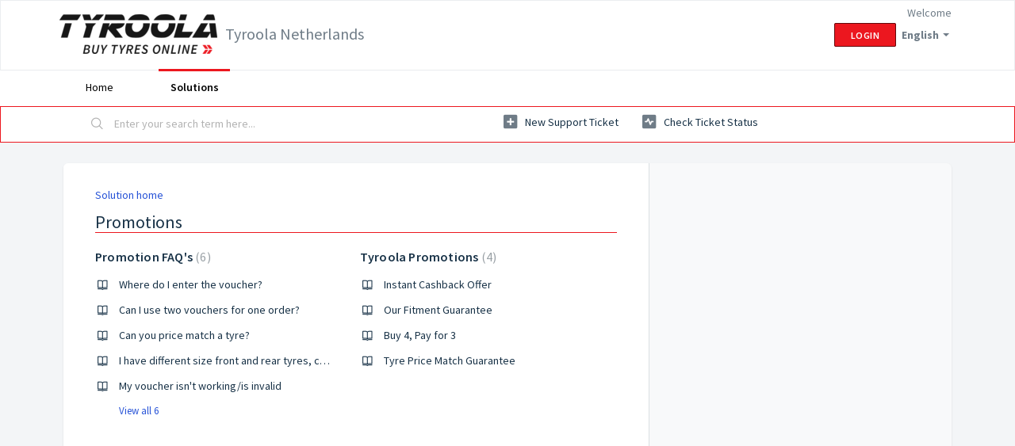

--- FILE ---
content_type: text/html; charset=utf-8
request_url: https://support.tyroola.nl/en/support/solutions/36000119166
body_size: 7669
content:
<!DOCTYPE html>
       
        <!--[if lt IE 7]><html class="no-js ie6 dew-dsm-theme " lang="en" dir="ltr" data-date-format="non_us"><![endif]-->       
        <!--[if IE 7]><html class="no-js ie7 dew-dsm-theme " lang="en" dir="ltr" data-date-format="non_us"><![endif]-->       
        <!--[if IE 8]><html class="no-js ie8 dew-dsm-theme " lang="en" dir="ltr" data-date-format="non_us"><![endif]-->       
        <!--[if IE 9]><html class="no-js ie9 dew-dsm-theme " lang="en" dir="ltr" data-date-format="non_us"><![endif]-->       
        <!--[if IE 10]><html class="no-js ie10 dew-dsm-theme " lang="en" dir="ltr" data-date-format="non_us"><![endif]-->       
        <!--[if (gt IE 10)|!(IE)]><!--><html class="no-js  dew-dsm-theme " lang="en" dir="ltr" data-date-format="non_us"><!--<![endif]-->
	<head>
		
		<!-- Title for the page -->
<title> Promotions : Tyroola Netherlands </title>

<!-- Meta information -->

      <meta charset="utf-8" />
      <meta http-equiv="X-UA-Compatible" content="IE=edge,chrome=1" />
      <meta name="description" content= "Our frequently asked questions related to all of our promotions and discounts and how long they will be running for." />
      <meta name="author" content= "" />
       <meta property="og:title" content="Promotions" />  <meta property="og:url" content="https://support.tyroola.nl/en/support/solutions/36000119166" />  <meta property="og:image" content="https://s3.amazonaws.com/cdn.freshdesk.com/data/helpdesk/attachments/production/36027008913/logo/oboM3nB9vWu5uTOjS2QKw_FIyrQaTYggJA.PNG?X-Amz-Algorithm=AWS4-HMAC-SHA256&amp;amp;X-Amz-Credential=AKIAS6FNSMY2XLZULJPI%2F20260112%2Fus-east-1%2Fs3%2Faws4_request&amp;amp;X-Amz-Date=20260112T123103Z&amp;amp;X-Amz-Expires=604800&amp;amp;X-Amz-SignedHeaders=host&amp;amp;X-Amz-Signature=eb981c60627af4b4348460f2f0f110e1e08872a44fd49087751fb1816355aeb7" />  <meta property="og:site_name" content="Tyroola Netherlands" />  <meta property="og:type" content="article" />  <meta name="twitter:title" content="Promotions" />  <meta name="twitter:url" content="https://support.tyroola.nl/en/support/solutions/36000119166" />  <meta name="twitter:image" content="https://s3.amazonaws.com/cdn.freshdesk.com/data/helpdesk/attachments/production/36027008913/logo/oboM3nB9vWu5uTOjS2QKw_FIyrQaTYggJA.PNG?X-Amz-Algorithm=AWS4-HMAC-SHA256&amp;amp;X-Amz-Credential=AKIAS6FNSMY2XLZULJPI%2F20260112%2Fus-east-1%2Fs3%2Faws4_request&amp;amp;X-Amz-Date=20260112T123103Z&amp;amp;X-Amz-Expires=604800&amp;amp;X-Amz-SignedHeaders=host&amp;amp;X-Amz-Signature=eb981c60627af4b4348460f2f0f110e1e08872a44fd49087751fb1816355aeb7" />  <meta name="twitter:card" content="summary" />  <link rel="canonical" href="https://support.tyroola.nl/en/support/solutions/36000119166" />  <link rel='alternate' hreflang="en" href="https://support.tyroola.nl/en/support/solutions/36000119166"/> 

<!-- Responsive setting -->
<link rel="apple-touch-icon" href="https://s3.amazonaws.com/cdn.freshdesk.com/data/helpdesk/attachments/production/36027008898/fav_icon/exdeUILgFfT6jY-jqKn1PTdC8uapnxDSsw.png" />
        <link rel="apple-touch-icon" sizes="72x72" href="https://s3.amazonaws.com/cdn.freshdesk.com/data/helpdesk/attachments/production/36027008898/fav_icon/exdeUILgFfT6jY-jqKn1PTdC8uapnxDSsw.png" />
        <link rel="apple-touch-icon" sizes="114x114" href="https://s3.amazonaws.com/cdn.freshdesk.com/data/helpdesk/attachments/production/36027008898/fav_icon/exdeUILgFfT6jY-jqKn1PTdC8uapnxDSsw.png" />
        <link rel="apple-touch-icon" sizes="144x144" href="https://s3.amazonaws.com/cdn.freshdesk.com/data/helpdesk/attachments/production/36027008898/fav_icon/exdeUILgFfT6jY-jqKn1PTdC8uapnxDSsw.png" />
        <meta name="viewport" content="width=device-width, initial-scale=1.0, maximum-scale=5.0, user-scalable=yes" /> 

<meta name="robots" content="noindex, nofollow">
		
		<!-- Adding meta tag for CSRF token -->
		<meta name="csrf-param" content="authenticity_token" />
<meta name="csrf-token" content="MnQrOI9cHvoEfiop2vrUL1tAsnXm3eu2tTjKObtYYTaSg1uwyq9ZzagzymI9Gy1u0X356tYF6/xyEJ6fh4rSoQ==" />
		<!-- End meta tag for CSRF token -->
		
		<!-- Fav icon for portal -->
		<link rel='shortcut icon' href='https://s3.amazonaws.com/cdn.freshdesk.com/data/helpdesk/attachments/production/36027008898/fav_icon/exdeUILgFfT6jY-jqKn1PTdC8uapnxDSsw.png' />

		<!-- Base stylesheet -->
 
		<link rel="stylesheet" media="print" href="https://assets4.freshdesk.com/assets/cdn/portal_print-6e04b27f27ab27faab81f917d275d593fa892ce13150854024baaf983b3f4326.css" />
	  		<link rel="stylesheet" media="screen" href="https://assets10.freshdesk.com/assets/cdn/falcon_portal_utils-a58414d6bc8bc6ca4d78f5b3f76522e4970de435e68a5a2fedcda0db58f21600.css" />	

		
		<!-- Theme stylesheet -->

		<link href="/support/theme.css?v=4&amp;d=1665982891" media="screen" rel="stylesheet" type="text/css">

		<!-- Google font url if present -->
		<link href='https://fonts.googleapis.com/css?family=Source+Sans+Pro:regular,italic,600,700,700italic' rel='stylesheet' type='text/css' nonce='+CrBIlnnQcw81IzbstohWA=='>

		<!-- Including default portal based script framework at the top -->
		<script src="https://assets6.freshdesk.com/assets/cdn/portal_head_v2-d07ff5985065d4b2f2826fdbbaef7df41eb75e17b915635bf0413a6bc12fd7b7.js"></script>
		<!-- Including syntexhighlighter for portal -->
		<script src="https://assets4.freshdesk.com/assets/cdn/prism-841b9ba9ca7f9e1bc3cdfdd4583524f65913717a3ab77714a45dd2921531a402.js"></script>

		    <!-- Google tag (gtag.js) -->
	<script async src='https://www.googletagmanager.com/gtag/js?id=UA-52598203-16' nonce="+CrBIlnnQcw81IzbstohWA=="></script>
	<script nonce="+CrBIlnnQcw81IzbstohWA==">
	  window.dataLayer = window.dataLayer || [];
	  function gtag(){dataLayer.push(arguments);}
	  gtag('js', new Date());
	  gtag('config', 'UA-52598203-16');
	</script>


		<!-- Access portal settings information via javascript -->
		 <script type="text/javascript">     var portal = {"language":"nl","name":"Tyroola Netherlands","contact_info":"","current_page_name":"solution_category","current_tab":"solutions","vault_service":{"url":"https://vault-service.freshworks.com/data","max_try":2,"product_name":"fd"},"current_account_id":852547,"preferences":{"bg_color":"#f3f5f7","header_color":"#ffffff","help_center_color":"#f3f5f7","footer_color":"#183247","tab_color":"#ffffff","tab_hover_color":"#EC171F","btn_background":"#f3f5f7","btn_primary_background":"#EC171F","baseFont":"Source Sans Pro","textColor":"#183247","headingsFont":"Source Sans Pro","headingsColor":"#183247","linkColor":"#183247","linkColorHover":"#2753d7","inputFocusRingColor":"#EC171F","nonResponsive":false},"image_placeholders":{"spacer":"https://assets7.freshdesk.com/assets/misc/spacer.gif","profile_thumb":"https://assets4.freshdesk.com/assets/misc/profile_blank_thumb-4a7b26415585aebbd79863bd5497100b1ea52bab8df8db7a1aecae4da879fd96.jpg","profile_medium":"https://assets8.freshdesk.com/assets/misc/profile_blank_medium-1dfbfbae68bb67de0258044a99f62e94144f1cc34efeea73e3fb85fe51bc1a2c.jpg"},"falcon_portal_theme":true};     var attachment_size = 20;     var blocked_extensions = "";     var allowed_extensions = "";     var store = { 
        ticket: {},
        portalLaunchParty: {} };    store.portalLaunchParty.ticketFragmentsEnabled = false;    store.pod = "us-east-1";    store.region = "US"; </script> 


			
	</head>
	<body>
            	
		
		
		
	<header class="banner">
		<div class="banner-wrapper page">
			<div class="banner-title">
				<a href="https://www.tyroola.nl/"class='portal-logo'><span class="portal-img"><i></i>
                    <img src='https://s3.amazonaws.com/cdn.freshdesk.com/data/helpdesk/attachments/production/36027008913/logo/oboM3nB9vWu5uTOjS2QKw_FIyrQaTYggJA.PNG' alt="Logo"
                        onerror="default_image_error(this)" data-type="logo" />
                 </span></a>
				<h1 class="ellipsis heading">Tyroola Netherlands</h1>
			</div>
			<nav class="banner-nav">
				<div class="banner-language-selector pull-right" data-tabs="tabs"
                data-toggle='tooltip' data-placement="bottom" title=""><ul class="language-options" role="tablist"><li class="dropdown"><h5 class="dropdown-toggle" data-toggle="dropdown"><span>English</span><span class="caret"></span></h5><ul class="dropdown-menu " role="menu" aria-labelledby="dropdownMenu"><li><a class="active" tabindex="-1" href="/en/support/solutions/36000119166"><span class='icon-dd-tick-dark'></span>English </a></li><li><a class=" unavailable-language" tabindex="-1" href="/nl/support/solutions/36000119166">Dutch</a></li><li><a class=" unavailable-language" tabindex="-1" href="/de/support/solutions/36000119166">German</a></li><li><a class=" unavailable-language" tabindex="-1" href="/id/support/solutions/36000119166">Indonesian</a></li><li><a class=" unavailable-language" tabindex="-1" href="/it/support/solutions/36000119166">Italian</a></li></ul></li></ul></div> <div class="welcome">Welcome <b></b> </div>  <b><a href="/en/support/login"><b>Login</b></a></b>
			</nav>
		</div>
	</header>
	<nav class="page-tabs">
		<div class="page no-padding no-header-tabs">
			
				<a data-toggle-dom="#header-tabs" href="#" data-animated="true" class="mobile-icon-nav-menu show-in-mobile"></a>
				<div class="nav-link" id="header-tabs">
					
						
							<a href="/en/support/home" class="">Home</a>
						
					
						
							<a href="/en/support/solutions" class="active">Solutions</a>
						
					
				</div>
			
		</div>
	</nav>

<!-- Search and page links for the page -->

	<section class="help-center-sc rounded-6">
		<div class="page no-padding">
		<div class="hc-search">
			<div class="hc-search-c">
				<form class="hc-search-form print--remove" autocomplete="off" action="/en/support/search/solutions" id="hc-search-form" data-csrf-ignore="true">
	<div class="hc-search-input">
	<label for="support-search-input" class="hide">Enter your search term here...</label>
		<input placeholder="Enter your search term here..." type="text"
			name="term" class="special" value=""
            rel="page-search" data-max-matches="10" id="support-search-input">
	</div>
	<div class="hc-search-button">
		<button class="btn btn-primary" aria-label="Search" type="submit" autocomplete="off">
			<i class="mobile-icon-search hide-tablet"></i>
			<span class="hide-in-mobile">
				Search
			</span>
		</button>
	</div>
</form>
			</div>
		</div>
		<div class="hc-nav ">
			 <nav>   <div>
              <a href="/en/support/tickets/new" class="mobile-icon-nav-newticket new-ticket ellipsis" title="New support ticket">
                <span> New support ticket </span>
              </a>
            </div>   <div>
              <a href="/en/support/tickets" class="mobile-icon-nav-status check-status ellipsis" title="Check ticket status">
                <span>Check ticket status</span>
              </a>
            </div>  </nav>
		</div>
		</div>
	</section>



<div class="page">
	
	
	<!-- Search and page links for the page -->
	

	<!-- Notification Messages -->
	 <div class="alert alert-with-close notice hide" id="noticeajax"></div> 

	
	<div class="c-wrapper">		
		<section class="main content rounded-6 min-height-on-desktop fc-solution-category" id="solutions-category-36000119166">
	<div class="breadcrumb">
		<a href="/en/support/solutions">Solution home</a>
	</div>
	<h2 class="heading">Promotions</h2>
	<div class="cs-g-c">
		
			
				<section class="cs-g article-list">
					<div class="list-lead">
						<a href="/en/support/solutions/folders/36000184991" title="Promotion FAQ&#39;s"> Promotion FAQ&#39;s <span class='item-count'>6</span></a>
					</div>
					<ul>			<li class="article">
				<div class="ellipsis">
					<a href="/en/support/solutions/articles/36000097497-where-do-i-enter-the-voucher-">Where do I enter the voucher?</a>
				</div>
			</li>
			<li class="article">
				<div class="ellipsis">
					<a href="/en/support/solutions/articles/36000097499-can-i-use-two-vouchers-for-one-order-">Can I use two vouchers for one order?</a>
				</div>
			</li>
			<li class="article">
				<div class="ellipsis">
					<a href="/en/support/solutions/articles/36000097500-can-you-price-match-a-tyre-">Can you price match a tyre? </a>
				</div>
			</li>
			<li class="article">
				<div class="ellipsis">
					<a href="/en/support/solutions/articles/36000097501-i-have-different-size-front-and-rear-tyres-can-i-still-receive-the-promotion-">I have different size front and rear tyres, can I still receive the promotion?</a>
				</div>
			</li>
			<li class="article">
				<div class="ellipsis">
					<a href="/en/support/solutions/articles/36000097502-my-voucher-isn-t-working-is-invalid">My voucher isn&#39;t working/is invalid</a>
				</div>
			</li>
</ul><a href="/en/support/solutions/folders/36000184991" class="see-more">View all 6</a>
				</section>
			
		
			
				<section class="cs-g article-list">
					<div class="list-lead">
						<a href="/en/support/solutions/folders/36000184997" title="Tyroola Promotions"> Tyroola Promotions <span class='item-count'>4</span></a>
					</div>
					<ul>			<li class="article">
				<div class="ellipsis">
					<a href="/en/support/solutions/articles/36000097486-instant-cashback-offer">Instant Cashback Offer</a>
				</div>
			</li>
			<li class="article">
				<div class="ellipsis">
					<a href="/en/support/solutions/articles/36000097487-our-fitment-guarantee">Our Fitment Guarantee</a>
				</div>
			</li>
			<li class="article">
				<div class="ellipsis">
					<a href="/en/support/solutions/articles/36000097496-buy-4-pay-for-3">Buy 4, Pay for 3</a>
				</div>
			</li>
			<li class="article">
				<div class="ellipsis">
					<a href="/en/support/solutions/articles/36000097550-tyre-price-match-guarantee">Tyre Price Match Guarantee</a>
				</div>
			</li>
</ul>
				</section>
			
		
	</div>
</section>
	</div>
	

	

</div>

	<footer class="footer rounded-6">
		<nav class="footer-links page no-padding">
			
					
						<a href="/en/support/home" class="">Home</a>
					
						<a href="/en/support/solutions" class="active">Solutions</a>
					
			
			
			  <a href="#portal-cookie-info" rel="freshdialog" data-lazy-load="true" class="cookie-link"
        data-width="450px" title="Why we love Cookies" data-template-footer="">
        Cookie policy
      </a> <div id="portal-cookie-info" class="hide"><textarea>
        <p>We use cookies to try and give you a better experience in Freshdesk. </p>
        <p>You can learn more about what kind of cookies we use, why, and how from our <a href="https://www.freshworks.com/privacy/" target="_blank" rel="nofollow">Privacy Policy</a>. If you hate cookies, or are just on a diet, you can disable them altogether too. Just note that the Freshdesk service is pretty big on some cookies (we love the choco-chip ones), and some portions of Freshdesk may not work properly if you disable cookies.</p>
        <p>We’ll also assume you agree to the way we use cookies and are ok with it as described in our <a href="https://www.freshworks.com/privacy/" target="_blank" rel="nofollow">Privacy Policy</a>, unless you choose to disable them altogether through your browser.</p>
      </textarea></div> 
		</nav>
	</footer>
	  <div class="copyright">
        <a href=https://www.freshworks.com/freshdesk/?utm_source=portal&utm_medium=reflink&utm_campaign=portal_reflink target="_blank" rel="nofollow"> Help Desk Software </a>
        by Freshdesk
      </div> 




			<script src="https://assets10.freshdesk.com/assets/cdn/portal_bottom-0fe88ce7f44d512c644a48fda3390ae66247caeea647e04d017015099f25db87.js"></script>

		<script src="https://assets7.freshdesk.com/assets/cdn/redactor-642f8cbfacb4c2762350a557838bbfaadec878d0d24e9a0d8dfe90b2533f0e5d.js"></script> 
		<script src="https://assets8.freshdesk.com/assets/cdn/lang/en-4a75f878b88f0e355c2d9c4c8856e16e0e8e74807c9787aaba7ef13f18c8d691.js"></script>
		<!-- for i18n-js translations -->
  		<script src="https://assets3.freshdesk.com/assets/cdn/i18n/portal/en-7dc3290616af9ea64cf8f4a01e81b2013d3f08333acedba4871235237937ee05.js"></script>
		<!-- Including default portal based script at the bottom -->
		<script nonce="+CrBIlnnQcw81IzbstohWA==">
//<![CDATA[
	
	jQuery(document).ready(function() {
					
		// Setting the locale for moment js
		moment.lang('en');

		var validation_meassages = {"required":"This field is required.","remote":"Please fix this field.","email":"Please enter a valid email address.","url":"Please enter a valid URL.","date":"Please enter a valid date.","dateISO":"Please enter a valid date ( ISO ).","number":"Please enter a valid number.","digits":"Please enter only digits.","creditcard":"Please enter a valid credit card number.","equalTo":"Please enter the same value again.","two_decimal_place_warning":"Value cannot have more than 2 decimal digits","select2_minimum_limit":"Please type %{char_count} or more letters","select2_maximum_limit":"You can only select %{limit} %{container}","maxlength":"Please enter no more than {0} characters.","minlength":"Please enter at least {0} characters.","rangelength":"Please enter a value between {0} and {1} characters long.","range":"Please enter a value between {0} and {1}.","max":"Please enter a value less than or equal to {0}.","min":"Please enter a value greater than or equal to {0}.","select2_maximum_limit_jq":"You can only select {0} {1}","facebook_limit_exceed":"Your Facebook reply was over 8000 characters. You'll have to be more clever.","messenger_limit_exceeded":"Oops! You have exceeded Messenger Platform's character limit. Please modify your response.","not_equal_to":"This element should not be equal to","email_address_invalid":"One or more email addresses are invalid.","twitter_limit_exceed":"Oops! You have exceeded Twitter's character limit. You'll have to modify your response.","password_does_not_match":"The passwords don't match. Please try again.","valid_hours":"Please enter a valid hours.","reply_limit_exceed":"Your reply was over 2000 characters. You'll have to be more clever.","url_format":"Invalid URL format","url_without_slash":"Please enter a valid URL without '/'","link_back_url":"Please enter a valid linkback URL","requester_validation":"Please enter a valid requester details or <a href=\"#\" id=\"add_requester_btn_proxy\">add new requester.</a>","agent_validation":"Please enter valid agent details","email_or_phone":"Please enter a Email or Phone Number","upload_mb_limit":"Upload exceeds the available 15MB limit","invalid_image":"Invalid image format","atleast_one_role":"At least one role is required for the agent","invalid_time":"Invalid time.","remote_fail":"Remote validation failed","trim_spaces":"Auto trim of leading & trailing whitespace","hex_color_invalid":"Please enter a valid hex color value.","name_duplication":"The name already exists.","invalid_value":"Invalid value","invalid_regex":"Invalid Regular Expression","same_folder":"Cannot move to the same folder.","maxlength_255":"Please enter less than 255 characters","decimal_digit_valid":"Value cannot have more than 2 decimal digits","atleast_one_field":"Please fill at least {0} of these fields.","atleast_one_portal":"Select atleast one portal.","custom_header":"Please type custom header in the format -  header : value","same_password":"Should be same as Password","select2_no_match":"No matching %{container} found","integration_no_match":"no matching data...","time":"Please enter a valid time","valid_contact":"Please add a valid contact","field_invalid":"This field is invalid","select_atleast_one":"Select at least one option.","ember_method_name_reserved":"This name is reserved and cannot be used. Please choose a different name."}	

		jQuery.extend(jQuery.validator.messages, validation_meassages );


		jQuery(".call_duration").each(function () {
			var format,time;
			if (jQuery(this).data("time") === undefined) { return; }
			if(jQuery(this).hasClass('freshcaller')){ return; }
			time = jQuery(this).data("time");
			if (time>=3600) {
			 format = "hh:mm:ss";
			} else {
				format = "mm:ss";
			}
			jQuery(this).html(time.toTime(format));
		});
	});

	// Shortcuts variables
	var Shortcuts = {"global":{"help":"?","save":"mod+return","cancel":"esc","search":"/","status_dialog":"mod+alt+return","save_cuctomization":"mod+shift+s"},"app_nav":{"dashboard":"g d","tickets":"g t","social":"g e","solutions":"g s","forums":"g f","customers":"g c","reports":"g r","admin":"g a","ticket_new":"g n","compose_email":"g m"},"pagination":{"previous":"alt+left","next":"alt+right","alt_previous":"j","alt_next":"k"},"ticket_list":{"ticket_show":"return","select":"x","select_all":"shift+x","search_view":"v","show_description":"space","unwatch":"w","delete":"#","pickup":"@","spam":"!","close":"~","silent_close":"alt+shift+`","undo":"z","reply":"r","forward":"f","add_note":"n","scenario":"s"},"ticket_detail":{"toggle_watcher":"w","reply":"r","forward":"f","add_note":"n","close":"~","silent_close":"alt+shift+`","add_time":"m","spam":"!","delete":"#","show_activities_toggle":"}","properties":"p","expand":"]","undo":"z","select_watcher":"shift+w","go_to_next":["j","down"],"go_to_previous":["k","up"],"scenario":"s","pickup":"@","collaboration":"d"},"social_stream":{"search":"s","go_to_next":["j","down"],"go_to_previous":["k","up"],"open_stream":["space","return"],"close":"esc","reply":"r","retweet":"shift+r"},"portal_customizations":{"preview":"mod+shift+p"},"discussions":{"toggle_following":"w","add_follower":"shift+w","reply_topic":"r"}};
	
	// Date formats
	var DATE_FORMATS = {"non_us":{"moment_date_with_week":"ddd, D MMM, YYYY","datepicker":"d M, yy","datepicker_escaped":"d M yy","datepicker_full_date":"D, d M, yy","mediumDate":"d MMM, yyyy"},"us":{"moment_date_with_week":"ddd, MMM D, YYYY","datepicker":"M d, yy","datepicker_escaped":"M d yy","datepicker_full_date":"D, M d, yy","mediumDate":"MMM d, yyyy"}};

	var lang = { 
		loadingText: "Please Wait...",
		viewAllTickets: "View all tickets"
	};


//]]>
</script> 

		

		
		<script type="text/javascript">
     		I18n.defaultLocale = "en";
     		I18n.locale = "en";
		</script>
			
    	


		<!-- Include dynamic input field script for signup and profile pages (Mint theme) -->

	</body>
</html>
